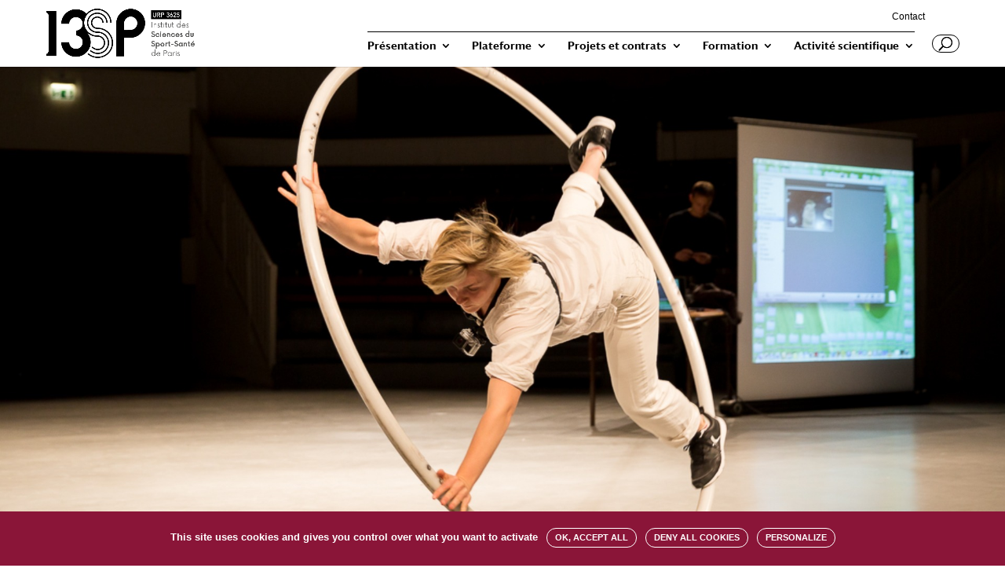

--- FILE ---
content_type: text/css
request_url: https://i3sp.u-paris.fr/wp-content/et-cache/1/54/36/et-core-unified-deferred-36.min.css?ver=1752822382
body_size: 763
content:
.et_pb_section_1.et_pb_section{padding-top:0px;padding-bottom:40px;margin-bottom:15px;background-color:#8a1538!important}.et_pb_text_2.et_pb_text,.et_pb_text_2 h3,.et_pb_text_3.et_pb_text,.et_pb_text_0.et_pb_text,.et_pb_text_3 h3{color:#FFFFFF!important}.et_pb_text_4,.et_pb_text_0{margin-bottom:-2px!important}.et_pb_section_2.et_pb_section{padding-top:43px;padding-bottom:43px;margin-bottom:15px}.et_pb_text_2,.et_pb_text_3{background-color:#8a1538;padding-top:10px!important;padding-right:15px!important;padding-bottom:0px!important;padding-left:30px!important}.et_pb_section_3.et_pb_section{padding-top:43px;padding-bottom:43px;margin-bottom:15px;background-color:#f8f6f3!important}.et_pb_image_0{margin-top:15px!important;text-align:left;margin-left:0}.et_pb_section_4.et_pb_section{margin-bottom:0px;background-color:RGBA(255,255,255,0)!important}.et_pb_text_5{margin-top:7px!important}.et_pb_button_0_wrapper{margin-bottom:45px!important}body #page-container .et_pb_section .et_pb_button_0{color:#ffffff!important;border-width:2px!important;border-color:#000000;border-radius:26px;padding-right:2em;padding-left:0.7em;background-color:#000000}body #page-container .et_pb_section .et_pb_button_0:hover{color:#000000!important;border-color:#000000!important;background-image:initial;background-color:#ffffff}body #page-container .et_pb_section .et_pb_button_0:hover:after{margin-left:.3em;left:auto;margin-left:.3em;color:#000000}body #page-container .et_pb_section .et_pb_button_0:after{color:#ffffff;line-height:inherit;font-size:inherit!important;opacity:1;margin-left:.3em;left:auto;font-family:ETmodules!important;font-weight:400!important}.et_pb_button_0{transition:color 300ms ease 0ms,background-color 300ms ease 0ms,border 300ms ease 0ms}.et_pb_button_0:after,.et_pb_button_0:hover:after{margin-left:0!important}.et_pb_button_0,.et_pb_button_0:after{transition:all 300ms ease 0ms}.et_pb_section_5{min-height:496.1px;margin-bottom:0!important}.et_pb_section_5.et_pb_section{padding-top:35px;padding-bottom:35px;margin-bottom:-60px;background-color:#f8f6f3!important}.et_pb_image_7,.et_pb_image_4,.et_pb_image_8,.et_pb_image_9,.et_pb_image_10,.et_pb_image_11,.et_pb_image_12,.et_pb_image_6,.et_pb_image_5,.et_pb_image_13,.et_pb_image_3,.et_pb_image_2,.et_pb_image_1{text-align:left;margin-left:0}@media only screen and (max-width:980px){.et_pb_image_0 .et_pb_image_wrap img,.et_pb_image_6 .et_pb_image_wrap img,.et_pb_image_12 .et_pb_image_wrap img,.et_pb_image_11 .et_pb_image_wrap img,.et_pb_image_10 .et_pb_image_wrap img,.et_pb_image_9 .et_pb_image_wrap img,.et_pb_image_8 .et_pb_image_wrap img,.et_pb_image_7 .et_pb_image_wrap img,.et_pb_image_5 .et_pb_image_wrap img,.et_pb_image_4 .et_pb_image_wrap img,.et_pb_image_3 .et_pb_image_wrap img,.et_pb_image_2 .et_pb_image_wrap img,.et_pb_image_1 .et_pb_image_wrap img,.et_pb_image_13 .et_pb_image_wrap img{width:auto}body #page-container .et_pb_section .et_pb_button_0:after{line-height:inherit;font-size:inherit!important;margin-left:.3em;left:auto;display:inline-block;opacity:1;content:attr(data-icon);font-family:ETmodules!important;font-weight:400!important}body #page-container .et_pb_section .et_pb_button_0:before{display:none}body #page-container .et_pb_section .et_pb_button_0:hover:after{margin-left:.3em;left:auto;margin-left:.3em}}@media only screen and (max-width:767px){.et_pb_image_0 .et_pb_image_wrap img,.et_pb_image_6 .et_pb_image_wrap img,.et_pb_image_12 .et_pb_image_wrap img,.et_pb_image_11 .et_pb_image_wrap img,.et_pb_image_10 .et_pb_image_wrap img,.et_pb_image_9 .et_pb_image_wrap img,.et_pb_image_8 .et_pb_image_wrap img,.et_pb_image_7 .et_pb_image_wrap img,.et_pb_image_5 .et_pb_image_wrap img,.et_pb_image_4 .et_pb_image_wrap img,.et_pb_image_3 .et_pb_image_wrap img,.et_pb_image_2 .et_pb_image_wrap img,.et_pb_image_1 .et_pb_image_wrap img,.et_pb_image_13 .et_pb_image_wrap img{width:auto}body #page-container .et_pb_section .et_pb_button_0:after{line-height:inherit;font-size:inherit!important;margin-left:.3em;left:auto;display:inline-block;opacity:1;content:attr(data-icon);font-family:ETmodules!important;font-weight:400!important}body #page-container .et_pb_section .et_pb_button_0:before{display:none}body #page-container .et_pb_section .et_pb_button_0:hover:after{margin-left:.3em;left:auto;margin-left:.3em}}

--- FILE ---
content_type: text/javascript
request_url: https://i3sp.u-paris.fr/wp-content/plugins/nextend-smart-slider3-pro/Public/SmartSlider3Pro/Slider/SliderType/Carousel/Assets/dist/ss-carousel-single.min.js?ver=5023544a
body_size: 2685
content:
!function(i){var t=i;t._N2=t._N2||{_r:[],_d:[],r:function(){this._r.push(arguments)},d:function(){this._d.push(arguments)}};var s,n,h=i.document,r=(h.documentElement,i.setTimeout),a=i.clearTimeout,o=t._N2,u=(i.requestAnimationFrame,Object.assign),l=function(i,t,s){i.style.setProperty(t,s)},c=function(i,t){for(var s in t)l(i,s,t[s])},f=function(i,t){i.classList.add(t)};navigator.userAgent.indexOf("+http://www.google.com/bot.html")>-1||t.requestIdleCallback,t.cancelIdleCallback;n=function(){h.body},"complete"===h.readyState||"interactive"===h.readyState?n():Document&&Document.prototype&&Document.prototype.addEventListener&&Document.prototype.addEventListener!==h.addEventListener?Document.prototype.addEventListener.call(h,"DOMContentLoaded",n):h.addEventListener("DOMContentLoaded",n),o.d("SmartSliderCarouselSingle",["SmartSliderAbstract"],(function(){function i(i,t){this.type="carousel-single",o.SmartSliderAbstract.prototype.constructor.call(this,i,u({carousel:1,maxPaneWidth:980},t))}return i.prototype=Object.create(o.SmartSliderAbstract.prototype),i.prototype.constructor=i,i.prototype.createSlide=function(i,t){return new o.SlideCarouselSingle(this,i,t)},i.prototype.isChangeCarousel=function(i){return"next"===i?this.currentSlide.index>=this.slides.length-this.responsive.slidesInGroup:"previous"===i&&this.currentSlide.index-1<0},i.prototype.initResponsiveMode=function(){this.responsive=new o.SmartSliderResponsiveCarouselSingle(this,this.parameters.responsive),this.responsive.start(),o.SmartSliderAbstract.prototype.initResponsiveMode.call(this)},i.prototype.initMainAnimation=function(){this.mainAnimation=new o.SmartSliderMainAnimationCarouselSingle(this,this.parameters.mainanimation)},i.prototype.updateInsideSlides=function(i){for(var t=[],s=0;s<i.length;s++)t=t.concat(this.getVisibleSlides(i[s]));o.SmartSliderAbstract.prototype.updateInsideSlides.call(this,t)},i.prototype.getVisibleSlides=function(i){i===s&&(i=this.currentSlide);for(var t=[],n=i,h=0;n&&h<this.slides.length&&h<this.responsive.slidesInGroup;h++)t.push(n),n=n.getNext();if(!this.parameters.carousel&&t.length<this.responsive.slidesInGroup){n=i.getPrevious();for(h=t.length;h<this.responsive.slidesInGroup&&n;h++)t.push(n),n=n.getPrevious()}return t},i.prototype.getSlideBackgroundContainer=function(){return this.sliderElement.querySelector(".n2-ss-slider-2")},i.prototype.getUIPreviousSlide=function(i){for(var t=i,s=0;s<this.responsive.slidesInGroup&&t;s++)t=t.getNext();var n=i;for(s=this.responsive.slidesInGroup-s;s>=0&&n;s--)n=n.getPrevious();return(!n||-1===this.getVisibleSlides(i).indexOf(n))&&n},i.prototype.getUINextSlide=function(i){for(var t=i,s=0;s<this.responsive.slidesInGroup&&t;s++)t=t.getNext();return(!t||-1===this.getVisibleSlides(i).indexOf(t))&&t},i.prototype.getHorizontalTouchDimension=function(){return this.responsive.slideWidth},i.prototype.getVerticalTouchDimension=function(){return this.responsive.resizeContext.slideHeight},i})),o.d("SmartSliderResponsiveCarouselSingle",["SmartSliderResponsive"],(function(){function i(i,t){this.wH=0,this.slidesInGroup=1,this.mainAnimation=i.mainAnimation,o.SmartSliderResponsive.prototype.constructor.call(this,i,u({minimumSlideGap:10,justifySlides:1},t))}return i.prototype=Object.create(o.SmartSliderResponsive.prototype),i.prototype.constructor=i,i.prototype.init=function(){var i,t,s,n;o.SmartSliderResponsive.prototype.init.call(this),this._cacheEl={slider:this.sliderElement.querySelector(".n2-ss-slider-wrapper-inside")||this.sliderElement,"n2-ss-slider-3":this.sliderElement.querySelector(".n2-ss-slider-3"),"n2-ss-slider-pane-single":this.sliderElement.querySelector(".n2-ss-slider-pane-single"),"n2-ss-slider-pipeline":this.sliderElement.querySelector(".n2-ss-slider-pipeline")},i=this._cacheEl["n2-ss-slider-pane-single"],t="scroll",s=function(e){e.currentTarget.scrollTop=0,e.currentTarget.scrollLeft=0},n=(n={capture:!0})||{},i.addEventListener(t,s,n)},i.prototype.resizeStage1Width=function(){o.SmartSliderResponsive.prototype.resizeStage1Width.call(this);var i=this._cacheEl["n2-ss-slider-3"].getBoundingClientRect(),s=t.getComputedStyle(this._cacheEl["n2-ss-slider-3"]),n=i.width-parseInt(s.getPropertyValue("padding-left"))-parseInt(s.getPropertyValue("padding-right")),h=Math.min(this.slider.visibleSlides.length,Math.max(1,Math.floor(n/(this.base.slideOuterWidth+this.parameters.minimumSlideGap))));this.resizeContext.paneWidth=n,1===h&&n<this.base.slideOuterWidth?this.resizeContext.slideOuterWidth=n:this.resizeContext.slideOuterWidth=this.base.slideOuterWidth,l(this._cacheEl["n2-ss-slider-pipeline"],"--slide-width",this.resizeContext.slideOuterWidth+"px");var r,a=n-h*this.resizeContext.slideOuterWidth,u=0,d=0;if(1===this.parameters.justifySlides||1===h)r=Math.ceil(a/h/2),1===h&&r<this.parameters.minimumSlideGap/2&&(u=-1*(r=this.parameters.minimumSlideGap/2)),d=(a-r*h*2)/2;else if(2===this.parameters.justifySlides){var S=h*this.resizeContext.slideOuterWidth+h*this.parameters.minimumSlideGap;c(this._cacheEl["n2-ss-slider-pane-single"],{"max-width":S+"px","justify-self":"center"}),r=this.parameters.minimumSlideGap/2,u=0}else u=-1*(r=Math.ceil(a/Math.max(1,h-1)/2));0===d&&(d=u),c(this._cacheEl["n2-ss-slider-pipeline"],{"--self-side-margin":u+"px","--slide-side-margin":r+"px","margin-left":d+"px"}),this.slideWidth=this.resizeContext.slideOuterWidth+2*r;var p=!1;h!==this.slidesInGroup&&(p=!0),this.slidesInGroup=h,p&&this.slider.stages.resolved("StarterSlide")&&(this.slider.updateInsideSlides([this.slider.currentSlide]),this.slider.playSlide(this.slider.currentSlide)),f(this._cacheEl["n2-ss-slider-pane-single"],"n2-ss-slider-pane-single--ready")},i.prototype.calculateResponsiveValues=function(){var i=this.slider.visibleRealSlides[0].element,t=i.getBoundingClientRect();this.resizeContext.slideSelfWidth=t.width,this.resizeContext.slideSelfHeight=t.height;var s=i.querySelector(".n2-ss-layers-container").getBoundingClientRect();this.resizeContext.slideWidth=s.width,this.resizeContext.slideHeight=s.height;var n=this._cacheEl.slider.getBoundingClientRect();this.resizeContext.sliderWidth=n.width,this.resizeContext.sliderHeight=n.height,o.SmartSliderResponsive.prototype.calculateResponsiveValues.call(this)},i.prototype.onStarterSlide=function(i){o.SmartSliderResponsive.prototype.onStarterSlide.apply(this,arguments),this.mainAnimation.finalizeVisibleSlidesStage2()},i.prototype.finalizeVisibleSlidesStage2=function(){o.SmartSliderResponsive.prototype.finalizeVisibleSlidesStage2.apply(this,arguments),this.state.StarterSlide&&this.mainAnimation.finalizeVisibleSlidesStage2()},i.prototype.updateVisibleSlides=function(){o.SmartSliderResponsive.prototype.updateVisibleSlides.call(this),this.mainAnimation.onVisibleRealSlidesChanged()},i})),o.d("SmartSliderMainAnimationCarouselSingle",["SmartSliderMainAnimationAbstract"],(function(){function i(i,t){this.carousel=i.parameters.carousel,o.MW.T("--slide-index",""),o.SmartSliderMainAnimationAbstract.prototype.constructor.call(this,i,u({duration:1500,ease:"easeInOutQuint"},t)),this.gs=o.MW.I(this.slider.sliderElement.querySelector(".n2-ss-slider-pipeline")),this.gs.force3D=1}return i.prototype=Object.create(o.SmartSliderMainAnimationAbstract.prototype),i.prototype.constructor=i,i.prototype.onVisibleRealSlidesChanged=function(){this.slides=u([],this.slider.visibleRealSlides);for(var i=0;i<this.slides.length;i++)this.slides[i].localIndex=i},i.prototype.finalizeVisibleSlidesStage2=function(){this.carousel?this.prepareCarousel(this.slider.currentSlide):this.calibratePipelinePosition()},i.prototype.prepareCarousel=function(i){if(this.slides.length>this.responsive.slidesInGroup){var t,s,n=i.localIndex;if(n<this.slider.currentSlide.localIndex?(t=Math.abs(n-this.slider.currentSlide.localIndex),s=this.slider.currentSlide.localIndex-this.slides.length+2+n):(t=Math.max(0,n-this.slider.currentSlide.localIndex),s=Math.max(0,this.slides.length-n+this.slider.currentSlide.localIndex)),s>=t)for(;n>this.slides.length-this.responsive.slidesInGroup;){var h=this.slides.shift();this.slides.push(h),n--}else for(var r=0;r<s;r++){var a=this.slides.pop();this.slides.unshift(a),n--}}for(var u=0;u<this.slides.length;u++)this.slides[u].localIndex=u,o.MW.I(this.slides[u].element)["--slide-index"]=u;this.calibratePipelinePosition()},i.prototype.calibratePipelinePosition=function(){if(!this.carousel)for(var i=0;i<this.slides.length;i++)this.slides[i].localIndex=i,o.MW.I(this.slides[i].element)["--slide-index"]=i;var t=this.slider.currentSlide.localIndex;(!this.carousel||this.slides.length<=this.responsive.slidesInGroup)&&(t=Math.min(t,this.slides.length-this.responsive.slidesInGroup)),this.gs.x=Math.round(-1*n2const.rtl.modifier*t*this.getSlideWidth())},i.prototype._initAnimation=function(i,t){this.carousel&&this.prepareCarousel(t),i.unsetActive(),t.setActive();var s=t.localIndex;(!this.carousel||this.slides.length<=this.responsive.slidesInGroup)&&(s=Math.min(s,this.slides.length-this.responsive.slidesInGroup)),this.timeline.to(this.gs,this.parameters.duration,{snap:"x",x:-1*n2const.rtl.modifier*s*this.getSlideWidth(),ease:this.getEase()},0),this.slider.updateInsideSlides([i,t])},i.prototype.getSlideWidth=function(){return this.slider.responsive.slideWidth},i})),o.d("SlideCarouselSingle",["FrontendSliderSlide"],(function(){function i(i,t,s){o.FrontendSliderSlide.prototype.constructor.apply(this,arguments)}return i.prototype=Object.create(o.FrontendSliderSlide.prototype),i.prototype.constructor=i,i.prototype.call=function(i){for(var t=this.slider.getVisibleSlides(this),s=0;s<t.length;s++)o.FrontendSliderSlide.prototype[i].call(t[s])},i.prototype.playIn=function(){this.call("playIn")},i.prototype.playSpecialEventOnlySetToZero=function(){this.call("playSpecialEventOnlySetToZero")},i.prototype.playSpecialEventOnly=function(){this.call("playSpecialEventOnly")},i.prototype.playOut=function(){this.call("playOut")},i.prototype.allowFocus=function(){this.call("allowFocus")},i})),o.d("ss-carousel-single",["SmartSliderCarouselSingle","SmartSliderResponsiveCarouselSingle","SmartSliderMainAnimationCarouselSingle","SlideCarouselSingle"])}(window);